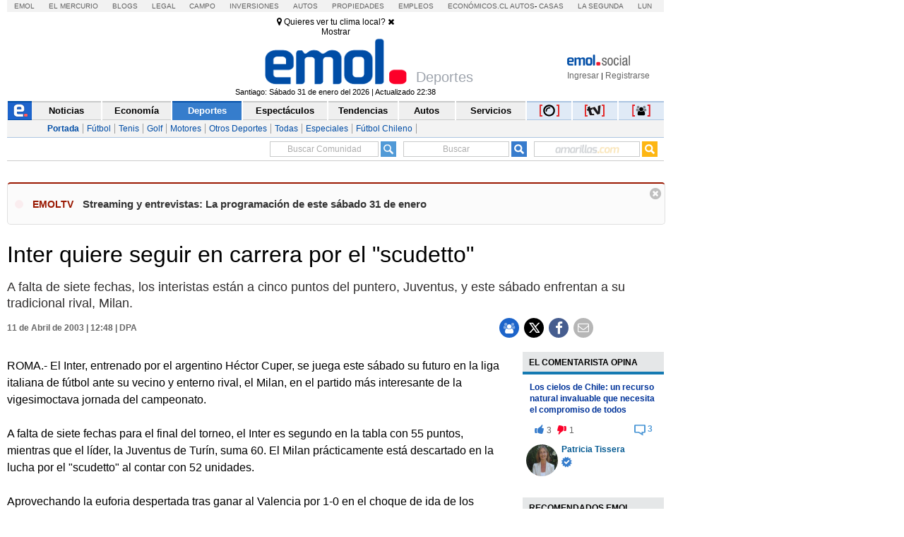

--- FILE ---
content_type: text/html
request_url: https://www.emol.com/Detalle/Cajas/cont_div_scroll_5_ADX.html
body_size: 571
content:
<head><meta name="viewport" content="width=device-width, initial-scale=1.0"></head>
<style type="text/css">body{margin:0;overflow:hidden}a img{width:100%!important;height:auto!important}.cont_div_p_710_176_ADX iframe{width:100%}</style>
<script src="https://ajax.googleapis.com/ajax/libs/jquery/3.4.1/jquery.min.js"></script>
<script src="https://rvv3.pdnegocios.cl/www/delivery/app/js/jquery.plugin.js"></script>
<script src="https://rvv3.pdnegocios.cl/www/delivery/app/js/jquery.imagecube.js"></script>
<ins data-revive-zoneid="10" data-revive-id="bbcad4c68c77b75492fc1d8541757462" data-revive-source="Adxion" data-revive-target="_blank"></ins>
<script async src="//rvv3.pdnegocios.cl/www/en/asyncjs.php"></script>


--- FILE ---
content_type: text/html;charset=UTF-8
request_url: https://cache-comentarios.ecn.cl/Comments/Api?action=getTotalCommentsMulti&ids=20260128042430471%2C20260123035431159%2C20260123035300398%2C20260126035608023%2C20260128105446805%2C20260129041540176&site=emoltv
body_size: 3
content:
{"result" : [{"id": "20260128042430471", "totalComments":39, "likes":0, "dislikes":0},{"id": "20260123035431159", "totalComments":7, "likes":0, "dislikes":0},{"id": "20260123035300398", "totalComments":22, "likes":0, "dislikes":0},{"id": "20260126035608023", "totalComments":20, "likes":0, "dislikes":0},{"id": "20260128105446805", "totalComments":0, "likes":0, "dislikes":0},{"id": "20260129041540176", "totalComments":0, "likes":0, "dislikes":0}]}


--- FILE ---
content_type: application/javascript
request_url: https://mediaserver.emol.cl/other/lleison/pbli_vw.js
body_size: 1319
content:
$divw = document.querySelector("#cont_buscador"),
rv_scrollTop = void 0 !== window.pageYOffset ? window.pageYOffset : (document.documentElement || document.body.parentNode || document.body).scrollTop,
window.innerWidth >= 1260 ? max_t = 300 : window.innerWidth < 1260 && window.innerWidth >= 1024 ? max_t = 380 : window.innerWidth < 1024 && window.innerWidth >= 1020 ? max_t = 470 : max_t = 480;
var scrollPos = 0
  , scroll_dir = ""
  , adversion = "1"
  , v = "1.0.0";
document.addEventListener("scroll",(i=>{
  scroll_dir=document.body.getBoundingClientRect().top>scrollPos?"up":"down"
  , document.querySelectorAll(".vwl").forEach((function(i){
    if(void 0!==$("#"+i.id+" div:first-child").prop("class")&&$("#"+i.id+" div:first-child").prop("class").includes("pbli_vwbl_"))
      if(tl="up"==scroll_dir?30*document.getElementById(i.id).children[0].clientHeight/100:30*document.getElementById(i.id).children[0].clientHeight/100*-1,"504"==i.id.split("_")[3])
        $("div[class^=container--video-publicidad__]").is(":in-viewport("+tl+")")&&(call_video_imp(i.id.split("_")[2],$("#"+i.id+" div:first-child").prop("class").split("_")[2]
      ,$("#"+i.id+" div:first-child").prop("class").split("_")[3])
      ,call_action(i.id.split("_").pop(),$("#"+i.id+" div:first-child").prop("class").split("_")[2],$("#"+i.id+" div:first-child").prop("class").split("_")[3],$("#"+i.id+" div img[id^=pixel_]").prop("id").split("_")[2],$("#"+i.id+" div img[id^=pixel_]").prop("id").split("_")[1]));
      else if($("#"+i.id).is(":in-viewport("+tl+")"))
        for(call_action(i.id.split("_").pop()
      		,$("#"+i.id+" div:first-child")?.prop("class")?.split("_")[2]
          	,$("#"+i.id+" div:first-child")?.prop("class")?.split("_")[3]
	        ,$("#"+i.id+" div img[id^=pixel_]")?.prop("id")?.split("_")[2]
	        ,$("#"+i.id+" div img[id^=pixel_]")?.prop("id")?.split("_")[1])
	,x=0;
      x<=document.getElementById(i.id).children[0].children.length;x++)
      void 0!==document.getElementById(i.id).children[0].children[x]&&document.getElementById(i.id)?.children[0]?.children[x]?.classList.contains("container--video-publicidad")&&call_video_imp(i.id.split("_")[2],$("#"+i.id+" div:first-child").prop("class").split("_")[2],$("#"+i.id+" div:first-child").prop("class").split("_")[3])
      // void 0!==document.getElementById(i.id).children[0].children[x]&&document.getElementById(i.id).children[0].children[x].hasClass("container--video-publicidad")&&call_video_imp(i.id.split("_")[2],$("#"+i.id+" div:first-child").prop("class").split("_")[2],$("#"+i.id+" div:first-child").prop("class").split("_")[3])
  }))
    ,scrollPos=document.body.getBoundingClientRect().top
}));
var lvista = function() {
    var i = document.querySelectorAll(".vwl");
    window.innerWidth >= 1260 ? t = 300 : window.innerWidth < 1260 && window.innerWidth >= 1024 ? t = 380 : window.innerWidth < 1024 && window.innerWidth >= 1020 ? t = 470 : t = 480,
    i.forEach((function(i) {
        if ($(i).children().hasClass("pbli_vwbl")) {
            var e = $("#" + i.id).children()
              , o = document.querySelector("#" + i.id).getBoundingClientRect().top;
            rvofds = o - rv_scrollTop,
            Math.ceil(rvofds) < t ? rvtole = Math.ceil(rvofds) + 5 : rvtole = 207,
            $(i).is(":in-viewport(" + rvtole + ")") && call_action(e.children()[0].src)
        }
    }
    ))
}
  , call_to_remove = function(i) {
    var e = new URL(i).searchParams.get("b");
    if (-1 != vistos.indexOf(e))
        for (j = 0; j <= vistos.length; j++)
            vistos[j] == e && vistos.splice(j)
}
  , call_action = function(i, e, t, c, m) {
    let o = document.location.href.indexOf("emol.com") > -1 ? ".emol.com" : ".emol.cl";
    if ("" != e && "" != i) {
        let l = geoParams()
          , d = `https://ads-redis.ecn.cl/api/vista/zona/${i}/banner/${e}/orden/${t}${l.length > 0 ? "?" + l : ""}${String(m).length > 0 ? "&ncid=" + m : ""}${String(c).length > 0 ? "&nid=" + c : ""}${String(v).length > 0 ? "&v=" + v : ""}`;
        vistos.indexOf(e) < 0 && (vistos.push(e),
        setTimeout((function() {
            $.get(d)
        }
        ), 1e3))
    }
}
  , call_video_imp = function(i, e, t, c, m) {
    let o = document.location.href.indexOf("emol.com") > -1 ? ".emol.com" : ".emol.cl";
    if ("" != e && "" != i) {
        let l = geoParams()
          , d = `https://ads-redis.ecn.cl/api/impresion/zona/${i}/banner/${e}/orden/${t}${l.length > 0 ? "?" + l : ""}${String(m).length > 0 ? "&ncid=" + m : ""}${String(c).length > 0 ? "&nid=" + c : ""}${String(v).length > 0 ? "&v=" + v : ""}`;
	vid.indexOf(e) < 0  && (vid.push(e),
        setTimeout((function() {
            $.get(d)
        }
        ), 1e3))
    }
}

, call_clic = function(i, e, t, c, m) {
    let o = document.location.href.indexOf("emol.com") > -1 ? ".emol.com" : ".emol.cl";
    if ("" != e && "" != i) {
        let l = geoParams()
          , d = `https://ads-redis.ecn.cl/api/clic/zona/${i}/banner/${e}/orden/${t}${l.length > 0 ? "?" + l : ""}${String(m).length > 0 ? "&ncid=" + m : ""}${String(c).length > 0 ? "&nid=" + c : ""}${String(v).length > 0 ? "&v=" + v : ""}`;
	setTimeout((function() {
            $.get(d)
        }
        ), 1e3)
    }
};

function geoParams() {
    let i = JSON.parse(localStorage.getItem("lastWeather"))
      , e = localStorage.getItem("rts_lc")
      , t = localStorage.getItem("rts_cfg")
      , o = localStorage.getItem("lastPositionDevice")
      , l = localStorage.getItem("rts_uuid")
      , d = [];
      // , d = ["v=" + adversion];
    if (i)
        d.push("lat=" + i.coord.lat),
        d.push("lon=" + i.coord.lon),
        d.push("name=" + i.name),
        d.push("cityId=" + i.dgacCityId);
    else if (e) {
        let i = e.split(":")
          , t = parseInt(i[0]);
        d.push("name=LastLocation"),
        d.push("lat=" + (parseFloat(i[2]) - t).toFixed(4)),
        d.push("lon=" + (parseFloat(i[3]) + t).toFixed(4)),
        d.push("cityId=" + parseInt(i[1]) + 2 * t)
    }
    return l && d.push("userId=" + l),
    t && d.push("cfg=" + t),
    o && d.push("device=" + o),
    d.join("&")
}
